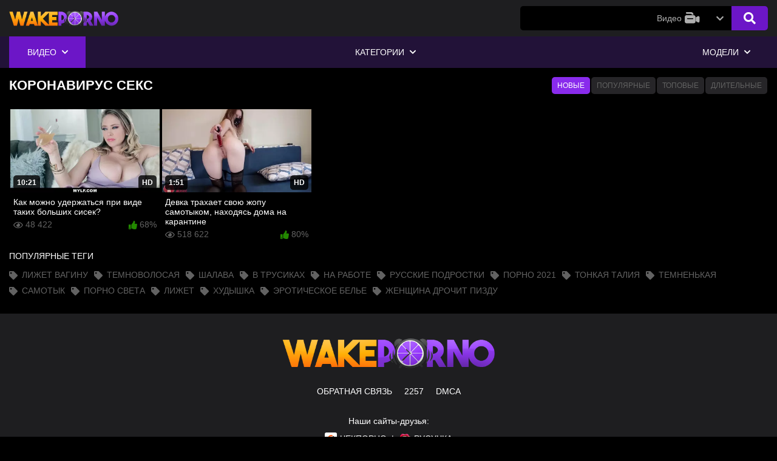

--- FILE ---
content_type: text/html; charset=utf-8
request_url: https://wakeporno.org/tags/koronavirus-seks
body_size: 11700
content:
<!DOCTYPE html>
<html lang="ru">

<head>
    <meta charset="UTF-8">
    <meta name="viewport" content="width=device-width, initial-scale=1, maximum-scale=1, user-scalable=no">

    
    <title>Коронавирус секс - Смотреть порно онлайн на Wakeporno</title>

    <meta name="description" content="Смотреть порнуху в свободном доступе - Коронавирус секс ! Ежедневные обновления видео - Коронавирус секс в отличном качестве - wakeporno" />

    <link rel="apple-touch-icon" sizes="180x180" href="https://my.wakeporno.vip/apple-touch-icon.png">
    <link rel="icon" type="image/png" sizes="32x32" href="https://my.wakeporno.vip/favicon-32x32.png">
    <link rel="icon" type="image/png" sizes="16x16" href="https://my.wakeporno.vip/favicon-16x16.png">
    <link rel="icon" type="image/x-icon" href="https://my.wakeporno.vip/favicon.ico">
    <link rel="manifest" href="https://wakeporno.org/site.webmanifest">
    <link rel="mask-icon" href="https://my.wakeporno.vip/safari-pinned-tab.svg" color="#ffa31a">
    <meta name="msapplication-TileColor" content="#ffffff">
    <meta name="theme-color" content="#ffffff">
        
                        <style>
            @font-face {
	font-family: "iconfonts";
	src: url("/static/fonts/iconfonts.eot");
	src: url("/static/fonts/iconfonts.eot?#iefix") format("eot"),
		url("/static/fonts/iconfonts.woff2") format("woff2"),
		url("/static/fonts/iconfonts.woff") format("woff"),
		url("/static/fonts/iconfonts.ttf") format("truetype"),
		url("/static/fonts/iconfonts.svg#iconfonts") format("svg");
	font-weight: normal;
  font-style: normal;
  font-display: swap;
}

.f {
	display: inline-block;
	font-family: "iconfonts";
	font-style: normal;
	font-weight: normal;
	vertical-align: bottom;
	-webkit-font-smoothing: antialiased;
	-moz-osx-font-smoothing: grayscale;
	line-height: 1
}

.f-angle-left:before {
	content: "\EA01";
}

.f-angle-right:before {
	content: "\EA02";
}

.f-border-all:before {
	content: "\EA03";
}

.f-calendar:before {
	content: "\EA04";
}

.f-chevron-left:before {
	content: "\EA05";
}

.f-chevron-right:before {
	content: "\EA06";
}

.f-clock:before {
	content: "\EA07";
}

.f-envelope:before {
	content: "\EA08";
}

.f-eye:before {
	content: "\EA09";
}

.f-heart:before {
	content: "\EA0A";
}

.f-home:before {
	content: "\EA0B";
}

.f-hotjar:before {
	content: "\EA0C";
}

.f-level-up-alt:before {
	content: "\EA0D";
}

.f-plus-square:before {
	content: "\EA0E";
}

.f-search:before {
	content: "\EA0F";
}

.f-sort-alpha-down:before {
	content: "\EA10";
}

.f-sorting:before {
	content: "\EA11";
}

.f-star:before {
	content: "\EA12";
}

.f-tag:before {
	content: "\EA13";
}

.f-tags-solid:before {
	content: "\EA14";
}

.f-thumbs-down:before {
	content: "\EA15";
}

.f-thumbs-up:before {
	content: "\EA16";
}

.f-times:before {
	content: "\EA17";
}

.f-tv:before {
	content: "\EA18";
}

.f-video:before {
	content: "\EA19";
}
            @import url(https://fonts.googleapis.com/css?family=Roboto:400,700&display=swap&subset=cyrillic);.container{width:100%;padding-right:15px;padding-left:15px;margin-right:auto;margin-left:auto}@media (min-width:576px){.container{max-width:540px}}@media (min-width:768px){.container{max-width:720px}}@media (min-width:992px){.container{max-width:960px}}@media (min-width:1200px){.container{max-width:1140px}}.row{display:flex;flex-wrap:wrap;margin-right:-15px;margin-left:-15px}.col,.col-6,.col-12,.col-md,.col-md-3,.col-md-auto,.col-sm-4,.col-xl-2{position:relative;width:100%;padding-right:15px;padding-left:15px}.col{flex-basis:0;flex-grow:1;max-width:100%}.col-6{flex:0 0 50%;max-width:50%}.col-12{flex:0 0 100%;max-width:100%}@media (min-width:576px){.col-sm-4{flex:0 0 33.3333333333%;max-width:33.3333333333%}}@media (min-width:768px){.col-md{flex-basis:0;flex-grow:1;max-width:100%}.col-md-auto{flex:0 0 auto;width:auto;max-width:100%}.col-md-3{flex:0 0 25%;max-width:25%}}@media (min-width:1200px){.col-xl-2{flex:0 0 16.6666666667%;max-width:16.6666666667%}}.d-none{display:none!important}.d-block{display:block!important}.d-flex{display:flex!important}@media (min-width:768px){.d-md-block{display:block!important}}.flex-column{flex-direction:column!important}.flex-wrap{flex-wrap:wrap!important}.justify-content-center{justify-content:center!important}.justify-content-between{justify-content:space-between!important}.align-items-center{align-items:center!important}@media (min-width:992px){.flex-lg-row{flex-direction:row!important}}.position-relative{position:relative!important}.position-absolute{position:absolute!important}.w-100{width:100%!important}.mb-1{margin-bottom:.25rem!important}.mt-2{margin-top:.5rem!important}.mb-2{margin-bottom:.5rem!important}.mt-3{margin-top:1rem!important}.mb-3{margin-bottom:1rem!important}.mb-4{margin-bottom:1.5rem!important}.mt-5{margin-top:3rem!important}.mb-5{margin-bottom:3rem!important}.pt-2{padding-top:.5rem!important}.pb-2{padding-bottom:.5rem!important}.text-uppercase{text-transform:uppercase!important}.visible{visibility:visible!important}*{margin:0;padding:0;box-sizing:border-box}*,* a{color:#fff}* a{text-decoration:none}.blur{display:none;position:fixed;top:0;right:0;left:0;background:rgba(0,0,0,.49);bottom:0;z-index:5}.hidden{overflow:hidden}.hidden .blur{display:block}ul{list-style:none}body{background:#000;font:14px/1.2 Roboto,sans-serif}.container{max-width:1620px}.first-line-header-wrapper{background:#1e1e20;padding:10px 0}.first-line-header-wrapper .logo{max-height:40px;max-width:180px}.first-line-header-wrapper .logo img{height:100%;width:100%}.first-line-header-wrapper .search-wrapper{max-width:700px;width:100%;position:relative}.first-line-header-wrapper .search-wrapper form{position:relative}.first-line-header-wrapper .search-wrapper .search-buttons{position:absolute;right:0;top:0;display:flex}.first-line-header-wrapper .search-wrapper button{background:#6c16c7;border:none;line-height:20px;font-size:20px;height:40px;padding:0 20px;border-radius:0 5px 5px 0;cursor:pointer;outline:none}.first-line-header-wrapper .search-wrapper button:hover{background:#4d118e}.first-line-header-wrapper .search-wrapper input{width:100%;flex-shrink:1;flex-grow:1;min-width:1px;padding:12px 220px 12px 20px;outline:none;border-radius:5px;background-color:#000;border:none;height:40px;color:#fff;font-family:roboto,sans-serif;font-size:13px;font-weight:300;line-height:1.2}.first-line-header-wrapper .dropdown-trigger{display:flex;align-items:center;height:40px;color:#adadad;z-index:2;cursor:pointer;position:relative;padding:0 50px 0 30px}.first-line-header-wrapper .dropdown-trigger img{margin-left:5px}.first-line-header-wrapper .dropdown-trigger i{transition:transform .3s;position:absolute;right:15px;transform:rotate(90deg);color:#adadad;-webkit-transform:rotate(90deg)}.first-line-header-wrapper .dropdown-trigger .dropdown-trigger-text{color:#adadad}.first-line-header-wrapper .search-types-wrapper{position:absolute;display:none;right:60px;top:40px;background:#000;z-index:2}.first-line-header-wrapper .search-types-wrapper .search-type-item{padding:10px 30px;background:#262528;cursor:pointer;color:#626262;display:flex;align-content:center;justify-content:center}.first-line-header-wrapper .search-types-wrapper .search-type-item:hover{background:#6c16c7;color:#fff}.first-line-header-wrapper .search-types-wrapper .search-type-item img{margin-left:10px;margin-top:-2px}.first-line-header-wrapper .open-types .dropdown-trigger i{transform:rotate(270deg)}.first-line-header-wrapper .open-types .search-types-wrapper{display:block}.first-line-header{display:flex;flex-wrap:wrap;justify-content:space-between}.hamburger{width:24px;height:24px;margin-right:20px;background:0 0;border:none;display:none;position:relative}.hamburger:after,.hamburger:before{content:""}.hamburger:after,.hamburger:before,.hamburger span{background-color:#fff;border-radius:5px;height:4px;display:block}.hamburger span{margin:4px 0;transform:translateZ(0);transition:transform .3s,background .3s}.first-line-left-wrap{display:flex;align-items:center}.search-mobile-button{display:none}@media (min-width:1025px){.second-line-header-wrapper{background:#221238}.second-line-header-wrapper .main-btn-content{display:none}.second-line-header-wrapper .second-line-header{display:flex;flex-wrap:wrap;justify-content:space-between}.second-line-header-wrapper .main-btn-link>span{padding:18px 30px;display:flex;flex-wrap:wrap;align-items:center;cursor:pointer;position:relative;overflow:hidden;text-transform:uppercase}.second-line-header-wrapper .main-btn-link>span span{position:relative}.second-line-header-wrapper .main-btn-link>span i{font-size:12px;transform:rotate(90deg);margin-left:10px;transition:transform .3s}.second-line-header-wrapper .main-btn-link>span:hover:before{transform:translateZ(0)}.second-line-header-wrapper .main-btn-link>span:before{content:"";position:absolute;left:0;right:0;bottom:0;top:0;background-color:#6c16c7;transform:translate3d(0,100%,0);transition:transform .3s}.second-line-header-wrapper .main-btn-link.active>span,.second-line-header-wrapper .main-btn-link.open .main-btn-wrapper{background:#6c16c7}.second-line-header-wrapper .main-btn-link.open .main-btn-wrapper i{transform:rotate(270deg)}.second-line-header-wrapper .main-btn-link.open .main-btn-content{position:absolute;display:block}.second-line-header-wrapper .main-btn-link.open .main-btn-content i{color:#626262;margin-right:2px}.second-line-header-wrapper .main-btn-link.open .main-btn-content.main-btn-lg{left:0;background:#262528;z-index:20;display:flex;flex-wrap:wrap;width:100%}.second-line-header-wrapper .main-btn-link.open .main-btn-content.main-btn-lg a{padding:12px 20px;border-radius:5px;display:flex;align-items:center;text-transform:uppercase}.second-line-header-wrapper .main-btn-link.open .main-btn-content.main-btn-lg a:hover{background:#6c16c7;color:#fff!important}.second-line-header-wrapper .main-btn-link.open .main-btn-content.main-btn-lg a:hover i{color:#fff!important}.second-line-header-wrapper .main-btn-link.open .main-btn-content.main-btn-lg .btn-lg-filters{width:220px;padding:30px;display:flex;flex-wrap:wrap;flex-direction:column}.second-line-header-wrapper .main-btn-link.open .main-btn-content.main-btn-lg .btn-lg-filters i{margin-right:5px}.second-line-header-wrapper .main-btn-link.open .main-btn-content.main-btn-lg .btn-lg-filters a{color:#626262;font-size:12px}.second-line-header-wrapper .main-btn-link.open .main-btn-content.main-btn-lg .btn-lg-items{display:flex;flex-wrap:wrap}.second-line-header-wrapper .main-btn-link.open .main-btn-content.main-btn-lg .btn-lg-items a{width:16.6666667%}.second-line-header-wrapper .main-btn-link.open .main-btn-content.main-btn-lg .btn-lg-items{width:calc(100% - 220px);padding:30px}.second-line-header-wrapper .main-btn-link.open .main-btn-content.main-btn-lg .btn-lg-items .all-items{background:#626262;justify-content:center}.second-line-header-wrapper .main-btn-link.open .main-btn-content.main-btn-lg .btn-lg-items .all-items:hover{background:#6c16c7}.second-line-header-wrapper .main-btn-link.open .main-btn-content.main-btn-smll{display:flex;flex-direction:column;max-width:160px;z-index:20;width:100%}.second-line-header-wrapper .main-btn-link.open .main-btn-content.main-btn-smll a{background:#262528;padding:12px 20px;color:#626262}.second-line-header-wrapper .main-btn-link.open .main-btn-content.main-btn-smll a:hover{background:#6c16c7;color:#fff}.second-line-header-wrapper .main-btn-link.open .main-btn-content.main-btn-smll a:hover i{color:#fff}}@media (max-width:1024px){#main{margin-top:70px}.header{position:fixed;width:100%;top:0;z-index:6}.hamburger{display:block}.second-line-header-wrapper{position:absolute;z-index:4;top:60px;left:0;margin:0;padding:0;width:200px;flex-direction:column;background:0 0;transform:translate3d(-200px,0,0);opacity:0;visibility:hidden;transition:transform .3s,opacity .3s,visibility .3s}.second-line-header-wrapper .all-items{background-color:#626262;text-transform:uppercase;text-align:center}.second-line-header-wrapper .main-btn-content{display:none}.second-line-header-wrapper .main-btn-wrapper{color:#fff;display:flex;align-items:center;padding:18px 30px;position:relative;z-index:1;overflow:hidden;text-transform:uppercase}.second-line-header-wrapper .main-btn-wrapper i{transform:rotate(90deg);-webkit-transform:rotate(90deg);transition:transform .3s}.second-line-header-wrapper .main-btn-text{margin-right:15px}.second-line-header-wrapper .btn-lg-filters,.second-line-header-wrapper .main-btn-smll{padding:10px;background:#262528}.second-line-header-wrapper .btn-lg-filters a,.second-line-header-wrapper .main-btn-smll a{display:flex;align-items:center;font-size:12px;line-height:1.2;text-transform:uppercase;white-space:nowrap;padding:12px 20px;color:#626262;transition:color .3s,background .3s}.second-line-header-wrapper .btn-lg-filters a i,.second-line-header-wrapper .main-btn-smll a i{color:#626262;margin-right:5px}.second-line-header-wrapper .btn-lg-items{display:flex;flex-direction:column;flex-wrap:wrap;background-color:#1d1d1f;padding:10px;overflow-x:visible;overflow-y:auto;height:auto}.second-line-header-wrapper .btn-lg-items a{color:#fff;padding:12px 20px;display:block;border-radius:5px;text-transform:uppercase;font-size:11px}.second-line-header-wrapper .open i.f-chevron-right{transform:rotate(270deg)}.second-line-header-wrapper .open .main-btn-content{display:block}.second-line-header-wrapper .open .main-btn-wrapper{background:#6c16c7}.second-line-header-wrapper .container{margin:0;padding:0}.second-line-header{flex-direction:column;height:100vh;overflow:auto;width:100%;padding-bottom:110px;background-color:#221238}.show-menu .second-line-header-wrapper{transform:translateZ(0);opacity:1;visibility:visible}.show-menu .hamburger span{transform:translate3d(5px,0,0);background-color:#6c16c7}.first-line-header-wrapper .search-wrapper{max-width:400px}}@media (max-width:768px){.search-mobile-button{display:block}.dropdown-trigger-text{display:none}.dropdown-trigger{padding:0 25px 0 0!important}.dropdown-trigger i{right:10px!important}.search-type-item{padding:10px!important}.search-wrapper{margin-right:5px;position:absolute!important;top:9px;right:33px;left:10px;bottom:0;display:flex;flex-direction:column;z-index:2;transform:translate3d(0,-100%,0);opacity:0;visibility:hidden;transition:opacity .3s,visibility .3s,transform .3s;width:auto!important;max-width:inherit!important}.search-wrapper input{padding:12px 125px 12px 20px!important}.show-search .search-wrapper{opacity:1;visibility:visible;transform:translateZ(0)}.search-mobile-button{line-height:31px;font-size:22px}}.swiper-container{margin-left:auto;margin-right:auto;position:relative;overflow:hidden;list-style:none;padding:0;z-index:1}.swiper-container .swiper-wrapper{position:relative;width:100%;height:100%;z-index:1;display:flex;flex-direction:row;transition-property:transform;box-sizing:content-box}.swiper-container .swiper-wrapper .swiper-slide{display:flex;flex-shrink:0;height:100%;position:relative;transition-property:transform}.swiper-container .swiper-wrapper .swiper-slide .model-flag{position:absolute;bottom:25px;right:10px}.swiper-container .swiper-wrapper .swiper-slide .model-flag img{height:15px}.swiper-container .swiper-wrapper .swiper-slide .a{width:100%;height:100%}.swiper-container .swiper-button-next,.swiper-container .swiper-button-prev{position:absolute;background-color:transparent;font-size:40px;z-index:5}.swiper-container .swiper-button-next i,.swiper-container .swiper-button-prev i{color:#892bec}.swiper-container .swiper-button-next{top:50%;transform:translateY(-50%);right:0}.swiper-container .swiper-button-prev{top:50%;transform:translateY(-50%);left:0}.position-relative{position:relative}.mobile-menu{position:fixed;bottom:0;background-color:#1e1e20;width:100%;height:50px;display:flex;flex-direction:row;justify-content:space-around;align-items:center}.mobile-menu .mobile-menu-item{color:#fff}.footer{display:flex;flex-direction:column;justify-content:center;align-items:center;padding:25px 10px 60px;margin-top:20px;background-color:#1e1e20}.footer .footer-image img{width:350px}.footer .footer-links .items{display:flex;flex-wrap:wrap;align-items:center;margin-bottom:10px;justify-content:center}.footer .footer-links .items .item{padding:10px}.footer .footer-links .items .item a{color:#fff;text-transform:uppercase}.footer .footer-copy span{color:#fff}.footer-external-link{display:flex;justify-content:center;align-items:center;padding:.5rem}.footer-external-link a{padding-left:.3rem}.content{display:flex;flex-wrap:nowrap;justify-content:space-between;align-items:flex-start}.tags-global-title{margin-bottom:15px;text-transform:uppercase;font-size:14px}.global-tags .global-tag{text-transform:uppercase;font-size:14px;margin:0 10px 10px 0}.global-tags .global-tag i,.global-tags .global-tag span{color:#626262;transition:all .3s}.global-tags .global-tag i{margin-right:3px}.global-tags .global-tag:hover i,.global-tags .global-tag:hover span{color:#892bec;transition:all .3s}.headline{display:flex;flex-direction:row;justify-content:space-between;align-items:center;margin:15px 0}.headline .titles{text-transform:uppercase}.headline .sorting-container .sorting-button{background:none;color:#fff;outline:none;border:none;display:none}.headline .sorting-container .sorting{display:flex;justify-content:space-around;align-items:center}.headline .sorting-container .sorting .item{font-size:12px;text-transform:uppercase;border-radius:5px;background-color:#262528;margin:0 1px;transition:color .3s,background .3s;cursor:pointer;border:none}.headline .sorting-container .sorting .item a{color:#626262;transition:color .3s,background .3s;padding:7px 9px}.headline .sorting-container .sorting .item.active{background-color:#892bec}.headline .sorting-container .sorting .item.active a{color:#fff}.headline .sorting-container .sorting .item:hover{transition:color .3s,background .3s;background-color:#892bec}.headline .sorting-container .sorting .item:hover a{color:#fff;transition:color .3s,background .3s}.swiper-slide .title span:not(.name),.swiper-slide .title span:not(.name) i{transition:all .3s;color:#626262}.swiper-slide:hover .title span,.swiper-slide:hover .title span i{transition:all .3s;color:#892bec}.video .thumb-img img{max-height:176px}.main-content .video{width:20%;display:inline-block;vertical-align:top;font-size:14px;padding:10px 2px}.main-content .video:hover .thumb-info .thumb-title{color:#892bec;transition:all .3s}.main-content .video .thumb-img{overflow:hidden}.main-content .video .thumb-img .ishd{right:5px}.main-content .video .thumb-img .duration,.main-content .video .thumb-img .ishd{bottom:7px;border-radius:5px;background:rgba(0,0,0,.8);color:#fff;font-size:12px;font-weight:700;line-height:1;padding:6px;text-transform:uppercase}.main-content .video .thumb-img .duration{left:5px}.main-content .video .thumb-info{padding:5px}.main-content .video .thumb-info .thumb-title{transition:all .3s}.main-content .video .thumb-info .thumb-stats{padding:5px 0}.main-content .video .thumb-info .thumb-stats .rating{color:#626262}.main-content .video .thumb-info .thumb-stats .rating i{color:#238900}.main-content .video .thumb-info .thumb-stats .views,.main-content .video .thumb-info .thumb-stats .views i{color:#626262}.show-more{margin:10px 0;position:relative}.show-more button{outline:none;color:#626262;font-size:12px;line-height:1.2;padding:8px 10px;text-transform:uppercase;border-radius:5px;background-color:#262528;margin:3px 0;transition:background .3s,color .3s;border:none}.show-more button:hover{color:#fff;background-color:#892bec;transition:background .3s,color .3s}@media (max-width:1200px){.main-content .video{width:25%;display:inline-block;vertical-align:top;font-size:14px;padding:10px 2px}}@media (max-width:992px){.main-content .video{display:inline-block;vertical-align:top;font-size:14px;padding:10px 2px}.main-content .video{width:50%}}h1{font-size:22px!important}.redirect-models a,.redirect a{outline:none;color:#626262;font-size:12px;line-height:1.2;padding:8px 10px;text-transform:uppercase;border-radius:5px;background-color:#262528;margin:3px 0;transition:background .3s,color .3s;border:none}.redirect-models a:hover,.redirect a:hover{color:#fff;background-color:#892bec;transition:background .3s,color .3s}@media (max-width:425px){.redirect a{width:100%;display:block;text-align:center;padding:15px;font-size:14px;font-weight:600}}.model-preview{padding:0 8px 5px}.model-preview .headline h1{text-transform:uppercase;font-size:22px!important}.model-preview .current-model{width:320px}.model-preview .current-model .model-picture{margin-top:10px;margin-bottom:25px;display:flex;justify-content:center;position:relative;align-items:center}.model-preview .current-model .model-picture .model-flag{position:absolute;bottom:10px;right:10px}.model-preview .current-model .model-picture .model-flag img{width:20px}.model-preview .current-model .model-info{border-top:1px solid #1e1e20;border-bottom:1px solid #1e1e20}.model-preview .current-model .model-info ul li{font-size:14px;line-height:1.6;padding:4px 0;color:#fff}.model-preview .current-model .model-info ul li span{color:#626262}@media (max-width:992px){.model-preview,.model-preview .current-model{width:100%}.model-preview .current-model .model-picture{display:flex;justify-content:center;align-items:center}.model-preview .current-model .model-picture img{max-width:400px}}@media (max-width:425px){.main-content .video{display:inline-block;vertical-align:top;font-size:14px;padding:10px 2px}.main-content .video{width:100%}}@media (max-width:992px){.headline{display:flex;flex-direction:row;justify-content:space-between;align-items:center;margin:15px 0}.headline .titles{text-transform:uppercase}.headline .sorting-container .sorting-button{font-size:20px;background:none;color:#fff;outline:none;border:none;display:block;padding:5px}.headline .sorting-container .sorting{display:none;flex-direction:column;width:180px;justify-content:space-around;align-items:center;background:#262528;padding:3px;position:absolute;right:15px}.headline .sorting-container .sorting.opened{display:flex;z-index:3}.headline .sorting-container .sorting .item{font-size:12px;text-transform:uppercase;border-radius:5px;background-color:#262528;margin:0 1px 5px;width:100%;transition:color .3s,background .3s;cursor:pointer;border:none}.headline .sorting-container .sorting .item a{color:#626262;transition:color .3s,background .3s;padding:7px 9px}.headline .sorting-container .sorting .item.active{background-color:#892bec}.headline .sorting-container .sorting .item.active a{color:#fff}.headline .sorting-container .sorting .item:hover{transition:color .3s,background .3s;background-color:#892bec}.headline .sorting-container .sorting .item:hover a{color:#fff;transition:color .3s,background .3s}}@media (max-width:576px){.footer .footer-image img{width:250px}}@media (max-width:425px){.headline{margin-bottom:5px!important}h1.title{font-size:14px}}#video-like i:hover{cursor:pointer;color:#4ecb4e}#video-dislike i:hover{cursor:pointer;color:red}.preloadLine{opacity:0;width:0;background:#6c16c7;left:-100%;position:absolute;bottom:3px;height:2px;width:100%;z-index:2}.active-video .preloadLine{-webkit-animation:preloadAnimation .5s linear;animation:preloadAnimation .5s linear;-webkit-animation-iteration-count:1;animation-iteration-count:1;opacity:1;width:100%}.preview-wrap:hover .preloadLine{-webkit-animation:preloadAnimation .8s linear;animation:preloadAnimation .8s linear;-webkit-animation-iteration-count:1;animation-iteration-count:1;opacity:1;width:100%}@keyframes preloadAnimation{0%{transform:translateX(0)}90%{transform:translateX(100%)}to{transform:translateY(-2px)}}.preview-wrap{overflow:hidden}@media (max-width:1200px){.video .thumb-img img{max-height:162px}}@media (max-width:992px){.video .thumb-img img{max-height:268px}}@media (max-width:425px){.video .thumb-img img{max-height:220px}}@media (max-width:375px){.video .thumb-img img{max-height:192px}}@media (max-width:320px){.video .thumb-img img{max-height:160px}}@media (min-width:320px){.slider-img{min-height:250px}}@media (min-width:400px){.slider-img{min-height:185px}}@media (min-width:425px){.slider-img{min-height:200px}}@media (min-width:768px){.slider-img{min-height:310px}}@media (min-width:992px){.slider-img{min-height:230px}}@media (min-width:1200px){.slider-img{min-height:190px}}@media (min-width:1600px){.slider-img{min-height:260px}}.fs-1{font-size:1rem!important}.fs-3{font-size:1.4rem!important}.z-index-6{z-index:6!important}.top-1{top:.2rem!important}        </style>
    
            <link rel="preconnect" href="https://fonts.googleapis.com">
        <link rel="preconnect" href="https://fonts.gstatic.com" crossorigin>
        <link href="https://fonts.googleapis.com/css2?family=Oswald&display=swap" rel="stylesheet">
        <style>
            .wake-blocked-class .wake-blocked-stop-blur,
            .wake-blocked-class .wake-blocked-stop-black {
                top: 0;
                right: 0;
                left: 0;
                z-index: 110;
                height: 100%;
                position: absolute;
                display: block;
            }

            .wake-blocked-class .wake-blocked-stop-blur {
                backdrop-filter: blur(8px);
                -webkit-backdrop-filter: blur(8px);
            }

            .wake-blocked-class .wake-blocked-stop-black {
                background-color: #000;
            }

            .wake-blocked-stop-blur,
            .wake-blocked-stop,
            .wake-blocked-stop-black {
                display: block;
            }

            .wake-blocked-class {
                overflow: hidden;
            }

            .wake-blocked-class .wake-blocked-stop {
                position: relative;
                background: #000;
                padding: 40px;
                text-align: center;
                display: block;
                align-items: center;
            }

            .wake-blocked-close {
                position: absolute;
                top: 5px;
                right: 37px;
                font-size: 24px;
                font-weight: 700;
                color: #a555ff;
                padding: 5px;
                cursor: pointer;
            }

            .wake-blocked-class .wake-blocked-stop {
                position: absolute;
                z-index: 120;
                top: 50vh;
                left: 50%;
                transform: translate(-50%, -50%);
            }

            .wake-blocked-stop .wake-blocked-h1,
            .wake-blocked-stop .wake-blocked-h2 {
                font-size: 18px;
                font-weight: 600;
            }

            .wake-blocked-stop .wake-blocked-h2 {
                color: #a555ff;
                text-transform: uppercase;
                font-family: 'Oswald', sans-serif;
            }

            @media(max-width:550px) {
                .wake-blocked-stop {
                    display: block;
                }

                .wake-blocked-stop {
                    text-align: center;
                    display: flex;
                    min-height: 300px;
                    align-items: center;
                }

                .wake-blocked-stop .wake-blocked-h1,
                .wake-blocked-stop .wake-blocked-h2 {
                    font-size: 14px;
                    font-weight: 600;
                }

                .wake-blocked-stop .wake-blocked-h2 {
                    color: #a555ff;
                }

                .wake-blocked-stop {
                    display: none;
                }

            }

            .wake-stop {
                height: 100vh;
                width: 100%;
                display: flex;
                min-height: 300px;
                align-items: center;
                background: #fff;
                box-sizing: border-box;
                font-size: 1em;
                line-height: 1.6em;
            }

            .wake-stop .not-found-info {
                margin: 0 auto;
            }

            .wake-stop .not-found-info .not-found-icon {
                content: -webkit-image-set(url([data-uri]) 1x, url([data-uri]) 2x);
                height: 72px;
                margin: 0 0 40px;
                width: 72px;
            }

            .wake-stop .not-found-info .not-found-title {
                line-height: 1.6em;
                font-weight: 500;
                word-wrap: break-word;
                font-size: 1.6rem !important;
            }

            .wake-stop .not-found-title,
            .wake-stop .not-found-message,
            .wake-stop .not-found-dns {
                color: #535353;
                margin-bottom: 16px;
            }
        </style>
    

        
    <link rel="alternate" media="only screen and (max-width: 640px)" href="https://my.wakeporno.vip/tags/koronavirus-seks">
    <link rel="canonical" href="https://wakeporno.org/tags/koronavirus-seks">
        
    </head>


<body class="wrapper">

        <header class="header">

            <div class="first-line-header-wrapper">
                <div class="container">
                    <div class="first-line-header">
                        <div class="first-line-left-wrap">
                            <div class="hamburger">
                                <span></span>
                            </div>
                            <div class="logo">
                                <a href="https://wakeporno.org/" title="wakeporno.com">
                                    <img src="https://my.wakeporno.vip/static/images/logo.png" alt="wakeporno.com">
                                </a>
                            </div>
                        </div>
                        <div class="first-line-right-wrap">
                            <div class="search-mobile-button">
                                <i class="f f-search"></i>
                            </div>
                            <div class="search-wrapper">
                                                                            <form id="search_form" action="https://wakeporno.org/search" method="get"
                                                data-url="https://wakeporno.org/search/%QUERY%">
                                                <div class="search-buttons">
                                                    <div id="search-type" class="dropdown-trigger" data-search-type="video">
                                                        <div class="dropdown-trigger-text">
                                                            Видео
                                                        </div>
                                                        <div class="dropdown-trigger-img">
                                                            <img src="/static/images/video-icon.png" alt="Videos">
                                                        </div>
                                                        <i class="f f-chevron-right"></i>
                                                    </div>
                                                                                                <button type="submit"><i class="f f-search"></i></button>
                                            </div>
                                            <input autocomplete="off" id="search_input" name="q" type="search"
                                                value=""
                                                aria-label="Search">
                                        </form>
                                        <div class="search-types-wrapper">
                                            <div class="search-type-item" data-search-type="video">
                                                Видео
                                                <img src="/static/images/video-icon.png" alt="Videos">
                                            </div>
                                            <div class="search-type-item" data-search-type="model">
                                                Модели
                                                <img src="/static/images/pornstar-icon.png" alt="Models">
                                            </div>
                                        </div>
                                    </div>
                            </div>
                        </div>
                    </div>
                </div>
                <div class="second-line-header-wrapper">
                    <div class="container">
                        <div class="second-line-header">
                            <div class="main-btn-link active">
                                <span class="main-btn-wrapper">
                                    <span class="main-btn-text">
                                        Видео
                                    </span>
                                    <i class="f f-chevron-right"></i>
                                </span>
                                <div class="main-btn-content main-btn-smll">
                                    <a href="https://wakeporno.org/porno">
                                        <i class="f f-plus-square"></i>
                                        Новые
                                    </a>
                                    <a href="https://wakeporno.org/porno?sort=video_viewed">
                                        <i class="f f-eye"></i>
                                        Популярные
                                    </a>
                                    <a href="https://wakeporno.org/porno?sort=rating">
                                        <i class="f f-thumbs-up"></i>
                                        Топовые
                                    </a>
                                    <a href="https://wakeporno.org/porno?sort=duration">
                                        <i class="f f-clock"></i>
                                        Длительные
                                    </a>
                                </div>
                            </div>
                            <div class="main-btn-link">
                                <span class="main-btn-wrapper">
                                    <span class="main-btn-text">
                                        Категории
                                    </span>
                                    <i class="f f-chevron-right"></i>
                                </span>
                                <div class="main-btn-content main-btn-lg">
                                    <div class="btn-lg-filters">
                                        <a href="https://wakeporno.org/category"><i
                                                class="f f-sort-alpha-down"></i>По алфавиту</a>
                                        <a href="https://wakeporno.org/category?sort=avg_videos_popularity"><i
                                                class="f f-thumbs-up"></i>Популярные</a>
                                        <a href="https://wakeporno.org/category?sort=total_videos"><i
                                                class="f f-star"></i>Больше видео</a>
                                        <a href="https://wakeporno.org/category?sort=avg_videos_rating"><i
                                                class="f f-hotjar"></i>Топовые</a>
                                    </div>
                                    <div class="btn-lg-items">
                                              <a href="https://wakeporno.org/category/porno-365" class="link">Порно 365</a>
      <a href="https://wakeporno.org/category/molodye" class="link">Молодые</a>
      <a href="https://wakeporno.org/category/minet" class="link">Минет</a>
      <a href="https://wakeporno.org/category/porno-tv" class="link">Порно ТВ</a>
      <a href="https://wakeporno.org/category/bolshie-siski" class="link">Большие сиськи</a>
      <a href="https://wakeporno.org/category/krasotki" class="link">Красотки</a>
      <a href="https://wakeporno.org/category/krasivoe-porno" class="link">Красивое порно</a>
      <a href="https://wakeporno.org/category/vtrahe" class="link">Втрахе</a>
      <a href="https://wakeporno.org/category/blondinki" class="link">Блондинки</a>
      <a href="https://wakeporno.org/category/ot-pervogo-lica" class="link">От первого лица</a>
      <a href="https://wakeporno.org/category/naezdnica" class="link">Наездница</a>
      <a href="https://wakeporno.org/category/shatenki" class="link">Шатенки</a>
      <a href="https://wakeporno.org/category/malenkie-siski" class="link">Маленькие сиськи</a>
      <a href="https://wakeporno.org/category/domashnee-porno" class="link">Домашнее порно</a>
      <a href="https://wakeporno.org/category/checkporno" class="link">ЧекПорно</a>
      <a href="https://wakeporno.org/category/realnyy-seks" class="link">Реальный секс</a>
      <a href="https://wakeporno.org/category/chulki" class="link">Чулки</a>
      <a href="https://wakeporno.org/category/jenskie-orgazmy" class="link">Женские оргазмы</a>
      <a href="https://wakeporno.org/category/masturbaciya" class="link">Мастурбация</a>
      <a href="https://wakeporno.org/category/russkoe-porno" class="link">Русское порно</a>
      <a href="https://wakeporno.org/category/bolshie-popki" class="link">Большие попки</a>
      <a href="https://wakeporno.org/category/zrelye" class="link">Зрелые</a>
      <a href="https://wakeporno.org/category/hudye" class="link">Худые</a>
      <a href="https://wakeporno.org/category/kunilingus" class="link">Кунилингус</a>
      <a href="https://wakeporno.org/category/erotika" class="link">Эротика</a>
      <a href="https://wakeporno.org/category/analnyy-seks" class="link">Анальный секс</a>
      <a href="https://wakeporno.org/category/kamshoty" class="link">Камшоты</a>
      <a href="https://wakeporno.org/category/bolshoy-chernyy-chlen" class="link">Большой член</a>
      <a href="https://wakeporno.org/category/tatu" class="link">Тату</a>
      <a href="https://wakeporno.org/category/drochka" class="link">Дрочка</a>
      <a href="https://wakeporno.org/category/brat-i-sestra" class="link">Брат и сестра</a>
      <a href="https://wakeporno.org/category/porno-dlya-jenshchin" class="link">Порно для женщин</a>
      <a href="https://wakeporno.org/category/amatorskoe" class="link">Аматорское</a>
      <a href="https://wakeporno.org/category/jmj" class="link">ЖМЖ</a>
      <a href="https://wakeporno.org/category/porno-s-razgovorami" class="link">Порно с разговорами</a>
      <a href="https://wakeporno.org/category/konchil-na-lico" class="link">Кончил на лицо</a>
      <a href="https://wakeporno.org/category/nejnyy-seks" class="link">Нежный секс</a>
      <a href="https://wakeporno.org/category/macheha" class="link">Мачеха</a>
      <a href="https://wakeporno.org/category/lesbiyanki" class="link">Лесбиянки</a>
      <a href="https://wakeporno.org/category/krupnym-planom" class="link">Крупным планом</a>
      <a href="https://wakeporno.org/category/ukrainskoe-porno" class="link">Украинское порно</a>
      <a href="https://wakeporno.org/category/jestkoe-porno" class="link">Жесткое порно</a>
      <a href="https://wakeporno.org/category/mejrassovoe" class="link">Межрассовое</a>
      <a href="https://wakeporno.org/category/na-publike" class="link">На публике</a>
      <a href="https://wakeporno.org/category/izmeny" class="link">Измены</a>
      <a href="https://wakeporno.org/category/krempay" class="link">Кремпай</a>
      <a href="https://wakeporno.org/category/brazzers" class="link">Brazzers</a>
      <a href="https://wakeporno.org/category/porno-s-syujetom" class="link">Порно с сюжетом</a>
      <a href="https://wakeporno.org/category/grubyy-seks" class="link">Грубый секс</a>
      <a href="https://wakeporno.org/category/mjm" class="link">МЖМ</a>
      <a href="https://wakeporno.org/category/mamki" class="link">Мамки</a>
      <a href="https://wakeporno.org/category/volosatye" class="link">Волосатые</a>
      <a href="https://wakeporno.org/category/seks-za-dengi" class="link">Секс за деньги</a>
      <a href="https://wakeporno.org/category/skvirting" class="link">Сквиртинг</a>
      <a href="https://wakeporno.org/category/muj-i-jena" class="link">Муж и жена</a>
      <a href="https://wakeporno.org/category/massaj" class="link">Массаж</a>
      <a href="https://wakeporno.org/category/dvoynoe-proniknovenie" class="link">Двойное проникновение</a>
      <a href="https://wakeporno.org/category/latinki" class="link">Латинки</a>
      <a href="https://wakeporno.org/category/v-mashine" class="link">В машине</a>
      <a href="https://wakeporno.org/category/syn-i-mat" class="link">Сын и мать</a>
      <a href="https://wakeporno.org/category/veb-kamera" class="link">Веб-камера</a>
      <a href="https://wakeporno.org/category/v-ofise" class="link">В офисе</a>
      <a href="https://wakeporno.org/category/v-vannoy" class="link">В ванной</a>
      <a href="https://wakeporno.org/category/hentay" class="link">Хентай</a>
      <a href="https://wakeporno.org/category/anilingus" class="link">Анилингус</a>
      <a href="https://wakeporno.org/category/otec-i-doch" class="link">Отец и дочь</a>
      <a href="https://wakeporno.org/category/public-agent" class="link">Public Agent</a>
      <a href="https://wakeporno.org/category/strapon" class="link">Страпон</a>
      <a href="https://wakeporno.org/category/gang-bang" class="link">Ганг банг</a>
      <a href="https://wakeporno.org/category/bdsm" class="link">БДСМ</a>
      <a href="https://wakeporno.org/category/na-kuhne" class="link">На кухне</a>
      <a href="https://wakeporno.org/category/iznasilovanie" class="link">Изнасилование</a>
      <a href="https://wakeporno.org/category/uroki-seksa" class="link">Уроки секса</a>
      <a href="https://wakeporno.org/category/konchil-v-anal" class="link">Кончил в анал</a>
      <a href="https://wakeporno.org/category/bukkake" class="link">Буккаке</a>
      <a href="https://wakeporno.org/category/v-losinah" class="link">В лосинах</a>
      <a href="https://wakeporno.org/category/polnometrajnoe" class="link">Полнометражное</a>
      <a href="https://wakeporno.org/category/fisting" class="link">Фистинг</a>
      <a href="https://wakeporno.org/category/devstvennicy" class="link">Девственницы</a>
      <a href="https://wakeporno.org/category/kasting-vudmana" class="link">Кастинг Вудмана</a>
      <a href="https://wakeporno.org/category/yaponskoe-porno" class="link">Японское порно</a>
      <a href="https://wakeporno.org/category/latinskoe-porno" class="link">Латинское порно</a>
      <a href="https://wakeporno.org/category/slujanki" class="link">Служанки</a>
      <a href="https://wakeporno.org/category/cheshskoe-porno" class="link">Чешское порно</a>
      <a href="https://wakeporno.org/category/orgii" class="link">Оргии</a>
      <a href="https://wakeporno.org/category/nemeckoe" class="link">Немецкое</a>
      <a href="https://wakeporno.org/category/brazilskoe-porno" class="link">Бразильское порно</a>
      <a href="https://wakeporno.org/category/pyanye" class="link">Пьяные</a>
      <a href="https://wakeporno.org/category/na-svadbe" class="link">На свадьбе</a>
  
                                        <a class="all-items"
                                            href="https://wakeporno.org/category">Все категории</a>
                                    </div>
                                </div>
                            </div>
                            <div class="main-btn-link">
                                <span class="main-btn-wrapper">
                                    <span class="main-btn-text">Модели</span>
                                    <i class="f f-chevron-right"></i>
                                </span>
                                <div class="main-btn-content main-btn-lg">
                                    <div class="btn-lg-filters">
                                        <a href="https://wakeporno.org/models"><i
                                                class="f f-sort-alpha-down"></i>По алфавиту</a>
                                        <a href="https://wakeporno.org/models?sort=avg_videos_popularity"><i
                                                class="f f-thumbs-up"></i>Популярные</a>
                                        <a href="https://wakeporno.org/models?sort=title"><i
                                                class="f f-star"></i>Больше видео</a>
                                    </div>
                                    <div class="btn-lg-items">
                                          <a href="https://wakeporno.org/models/abella-danger" title="Abella Danger">
    Abella Danger
  </a>
  <a href="https://wakeporno.org/models/adriana-chechik" title="Adriana Chechik">
    Adriana Chechik
  </a>
  <a href="https://wakeporno.org/models/amber-jade" title="Amber Jade">
    Amber Jade
  </a>
  <a href="https://wakeporno.org/models/amber-jayne" title="Amber Jayne">
    Amber Jayne
  </a>
  <a href="https://wakeporno.org/models/angela-white" title="Angela White">
    Angela White
  </a>
  <a href="https://wakeporno.org/models/crystal-rush" title="Crystal Rush">
    Crystal Rush
  </a>
  <a href="https://wakeporno.org/models/danny-d" title="Danny D">
    Danny D
  </a>
  <a href="https://wakeporno.org/models/eva-elfie" title="Eva Elfie">
    Eva Elfie
  </a>
  <a href="https://wakeporno.org/models/joanna-angel" title="Joanna Angel">
    Joanna Angel
  </a>
  <a href="https://wakeporno.org/models/jhony-sins" title="Johnny Sins">
    Johnny Sins
  </a>
  <a href="https://wakeporno.org/models/karma-rx" title="Karma Rx">
    Karma Rx
  </a>
  <a href="https://wakeporno.org/models/katie-monroe" title="Katie Monroe">
    Katie Monroe
  </a>
  <a href="https://wakeporno.org/models/katrin-tequila" title="Katrin Tequila">
    Katrin Tequila
  </a>
  <a href="https://wakeporno.org/models/keiran-lee" title="Keiran Lee">
    Keiran Lee
  </a>
  <a href="https://wakeporno.org/models/kyler-quinn" title="Kyler Quinn">
    Kyler Quinn
  </a>
  <a href="https://wakeporno.org/models/lacy-lennon" title="Lacy Lennon">
    Lacy Lennon
  </a>
  <a href="https://wakeporno.org/models/lana-rhoades" title="Lana Rhoades">
    Lana Rhoades
  </a>
  <a href="https://wakeporno.org/models/lexi-luna" title="Lexi Luna">
    Lexi Luna
  </a>
  <a href="https://wakeporno.org/models/luna-star" title="Luna Star">
    Luna Star
  </a>
  <a href="https://wakeporno.org/models/kristina-sweet" title="LuxuryGirl">
    LuxuryGirl
  </a>
  <a href="https://wakeporno.org/models/madison-ivy" title="Madison Ivy">
    Madison Ivy
  </a>
  <a href="https://wakeporno.org/models/markus-dupree" title="Markus Dupree">
    Markus Dupree
  </a>
  <a href="https://wakeporno.org/models/mckenzie-lee" title="Mckenzie Lee">
    Mckenzie Lee
  </a>
  <a href="https://wakeporno.org/models/mihanika69" title="MihaNika69">
    MihaNika69
  </a>
  <a href="https://wakeporno.org/models/nicole-aniston" title="Nicole Aniston">
    Nicole Aniston
  </a>
  <a href="https://wakeporno.org/models/nicolette-shea" title="Nicolette Shea">
    Nicolette Shea
  </a>
  <a href="https://wakeporno.org/models/reislin" title="Reislin">
    Reislin
  </a>
  <a href="https://wakeporno.org/models/shaiden-rogue" title="Shaiden Rogue">
    Shaiden Rogue
  </a>
  <a href="https://wakeporno.org/models/solazola-1" title="Solazola">
    Solazola
  </a>

                                        <a class="all-items"
                                            href="https://wakeporno.org/models">Все модели</a>
                                    </div>
                                </div>
                            </div>
                        </div>
                    </div>
                </div>
        </header>

            <center>
            
        </center>
    

    <div class="blur close-menu"></div>

<main id="main" class="container">


    
    <div class="w-100">
						
	
		<div id="list_videos_common_videos_list">
    <div class="headline">
        <div class="titles">
                            <h1 class="title">                        Коронавирус секс                        </h1>                    </div>
        
                    <div class="sorting-container">
                                                                                                                                            <div class="sorting-button">
                                <i class="f f-sorting"></i>
                            </div>
                            <div class="sorting">
                                                                                                            <div class="item active">
                                            <a class="d-block btn active">Новые</a>
                                        </div>
                                                                                                                                                                                                                                    <div class="item">
                                                <a class="btn d-block" href="?sort=video_viewed">
                                                    Популярные
                                                </a>
                                            </div>
                                                                                                                                                                                                                                                                            <div class="item">
                                                <a class="btn d-block" href="?sort=rating">
                                                    Топовые
                                                </a>
                                            </div>
                                                                                                                                                                                                                                                                            <div class="item">
                                                <a class="btn d-block" href="?sort=duration">
                                                    Длительные
                                                </a>
                                            </div>
                                                                                                                                        </div>
                                                                        </div>
            </div>

    <div class="main-content d-flex flex-wrap" id="list_videos_common_videos_list_items">
                                    <div class="video thumb">
                    <a href="https://wakeporno.org/porno/kak-mojno-uderjatsya-pri-vide-takih-bolshih-sisek" title="Как можно удержаться при виде таких больших сисек?" class="d-block preview-wrap">
                        <div class="thumb-img position-relative">
                            <div class="preloadLine"></div>
                            <picture>
                                                                    <source
                                        srcset="[data-uri]"
                                        data-srcset="https://my.wakeporno.vip/contents/videos_screenshots/1000/1754/430x240/5.jpg"
                                        type="image/webp"
                                        data-cnt="10" >
                                                                <img data-preview="https://wakeporno.org/get_file/3/d5a6bc7936a7b7e143c2b484b7cc36c5257c7ad963/1000/1754/1754_preview.mp4"
                                    class="img-fluid w-100 lazyload"
                                    src="[data-uri]"
                                    data-src="https://my.wakeporno.vip/contents/videos_screenshots/1000/1754/426x240/5.jpg"
                                    alt="Как можно удержаться при виде таких больших сисек?" >
                            </picture>
                            <div class="duration position-absolute">10:21</div>
                            <div class="ishd position-absolute">HD</div>                        </div>
                        <div class="thumb-info">
                            <div class="thumb-title">
                                                                    Как можно удержаться при виде таких больших сисек?
                                                            </div>
                            <div class="thumb-stats d-flex justify-content-between align-items-center">
                                <div class="views">
                                    <i class="f f-eye"></i>
                                    48 422
                                    
                                </div>
                                                                                                <div class="rating">
                                    <i class="f f-thumbs-up"></i>
                                                                            68%
                                                                    </div>
                            </div>
                        </div>
                    </a>
                </div>
                            <div class="video thumb">
                    <a href="https://wakeporno.org/porno/devka-trahaet-svoyu-jopu-samotykom-nahodyas-doma-na-karantine" title="Девка трахает свою жопу самотыком, находясь дома на карантине" class="d-block preview-wrap">
                        <div class="thumb-img position-relative">
                            <div class="preloadLine"></div>
                            <picture>
                                                                    <source
                                        srcset="[data-uri]"
                                        data-srcset="https://my.wakeporno.vip/contents/videos_screenshots/1000/1433/430x240/7.jpg"
                                        type="image/webp"
                                        data-cnt="10" >
                                                                <img data-preview="https://wakeporno.org/get_file/3/d36a1a3a0619fde03af4c429e5caa5f5f87a643520/1000/1433/1433_preview.mp4"
                                    class="img-fluid w-100 lazyload"
                                    src="[data-uri]"
                                    data-src="https://my.wakeporno.vip/contents/videos_screenshots/1000/1433/426x240/7.jpg"
                                    alt="Девка трахает свою жопу самотыком, находясь дома на карантине" >
                            </picture>
                            <div class="duration position-absolute">1:51</div>
                            <div class="ishd position-absolute">HD</div>                        </div>
                        <div class="thumb-info">
                            <div class="thumb-title">
                                                                    Девка трахает свою жопу самотыком, находясь дома на карантине
                                                            </div>
                            <div class="thumb-stats d-flex justify-content-between align-items-center">
                                <div class="views">
                                    <i class="f f-eye"></i>
                                    518 622
                                    
                                </div>
                                                                                                <div class="rating">
                                    <i class="f f-thumbs-up"></i>
                                                                            80%
                                                                    </div>
                            </div>
                        </div>
                    </a>
                </div>
                        </div>
    </div>

	</div>

    
    <div class="tags-global-title">Популярные теги</div>

  <div class="global-tags d-flex flex-wrap">
          <a class="global-tag d-block" href="https://wakeporno.org/tags/lijet-vaginu">
        <i class="f f-tag"></i>
        <span>лижет вагину</span>
      </a>
          <a class="global-tag d-block" href="https://wakeporno.org/tags/temnovolosaya">
        <i class="f f-tag"></i>
        <span>темноволосая</span>
      </a>
          <a class="global-tag d-block" href="https://wakeporno.org/tags/shalava">
        <i class="f f-tag"></i>
        <span>шалава</span>
      </a>
          <a class="global-tag d-block" href="https://wakeporno.org/tags/v-trusikah">
        <i class="f f-tag"></i>
        <span>в трусиках</span>
      </a>
          <a class="global-tag d-block" href="https://wakeporno.org/tags/na-rabote">
        <i class="f f-tag"></i>
        <span>на работе</span>
      </a>
          <a class="global-tag d-block" href="https://wakeporno.org/tags/russkie-podrostki">
        <i class="f f-tag"></i>
        <span>русские подростки</span>
      </a>
          <a class="global-tag d-block" href="https://wakeporno.org/tags/porno-2021">
        <i class="f f-tag"></i>
        <span>Порно 2021</span>
      </a>
          <a class="global-tag d-block" href="https://wakeporno.org/tags/tonkaya-taliya">
        <i class="f f-tag"></i>
        <span>тонкая талия</span>
      </a>
          <a class="global-tag d-block" href="https://wakeporno.org/tags/temnenkaya">
        <i class="f f-tag"></i>
        <span>темненькая</span>
      </a>
          <a class="global-tag d-block" href="https://wakeporno.org/tags/samotyk">
        <i class="f f-tag"></i>
        <span>самотык</span>
      </a>
          <a class="global-tag d-block" href="https://wakeporno.org/tags/porno-sveta">
        <i class="f f-tag"></i>
        <span>Порно Света</span>
      </a>
          <a class="global-tag d-block" href="https://wakeporno.org/tags/lijet">
        <i class="f f-tag"></i>
        <span>лижет</span>
      </a>
          <a class="global-tag d-block" href="https://wakeporno.org/tags/hudyshka">
        <i class="f f-tag"></i>
        <span>худышка</span>
      </a>
          <a class="global-tag d-block" href="https://wakeporno.org/tags/eroticheskoe-bele">
        <i class="f f-tag"></i>
        <span>эротическое белье</span>
      </a>
          <a class="global-tag d-block" href="https://wakeporno.org/tags/jenshchina-drochit-pizdu">
        <i class="f f-tag"></i>
        <span>женщина дрочит пизду</span>
      </a>
      </div>



    	


</main>


<footer class="footer">
<div class="footer-image">
  <img src="https://my.wakeporno.vip/static/images/logo.png" alt="wakeporno.com">
</div>
<div class="footer-links">
  <div class="items">
	<div class="item">
	  <a href="https://wakeporno.org/feedback" rel="nofollow" class="link">Обратная связь</a>
	</div>
	<div class="item">
	  <a href="/2257" rel="nofollow" class="link">2257</a>
	</div>
	<div class="item">
	  <a href="/dmca" rel="nofollow" class="link">DMCA</a>
	</div>
  </div>
  <div class="items">
	<div class="item">
	  <div style="text-align: center; padding: 3px;">Наши сайты-друзья:</div>
	  <div class="footer-external-link">
		<img width="20" height="20" src="/static/images/favicon-chek.png">
		<a href="https://checkporno.com" title="ЧекПорно">ЧекПорно</a> &nbsp; | &nbsp; 
		<img width="20" height="20" src="/static/images/favicon-rusuchka.png">
		<a href="https://rusuchka.com" title="Русское порно от РуСучки">Русучка</a>
	  </div>       
	</div>
  </div>
</div>
<div class="footer-copy">
  <span> © 2026</span>
</div>
</footer>


<script>
var pageContext = {
			};
</script>

<script async src="https://my.wakeporno.vip/static/js/app.js?id=ee5511709fa711eca3adcd219236d1c5"></script>


<!--LiveInternet counter--><a href="https://www.liveinternet.ru/click"
target="_blank"><img id="licntC8F9" width="1" height="1" style="border:0" 
title="LiveInternet: number of pageviews for 24 hours, of visitors for 24 hours and for today is shown"
src="[data-uri]"
alt=""/></a><script>(function(d,s){d.getElementById("licntC8F9").src=
"https://counter.yadro.ru/hit?t14.9;r"+escape(d.referrer)+
((typeof(s)=="undefined")?"":";s"+s.width+"*"+s.height+"*"+
(s.colorDepth?s.colorDepth:s.pixelDepth))+";u"+escape(d.URL)+
";h"+escape(d.title.substring(0,150))+";"+Math.random()})
(document,screen)</script><!--/LiveInternet-->

<script defer src="https://static.cloudflareinsights.com/beacon.min.js/vcd15cbe7772f49c399c6a5babf22c1241717689176015" integrity="sha512-ZpsOmlRQV6y907TI0dKBHq9Md29nnaEIPlkf84rnaERnq6zvWvPUqr2ft8M1aS28oN72PdrCzSjY4U6VaAw1EQ==" data-cf-beacon='{"version":"2024.11.0","token":"c5fb14e05bc448ed9ef67ea2131edaac","r":1,"server_timing":{"name":{"cfCacheStatus":true,"cfEdge":true,"cfExtPri":true,"cfL4":true,"cfOrigin":true,"cfSpeedBrain":true},"location_startswith":null}}' crossorigin="anonymous"></script>
</body>
</html>